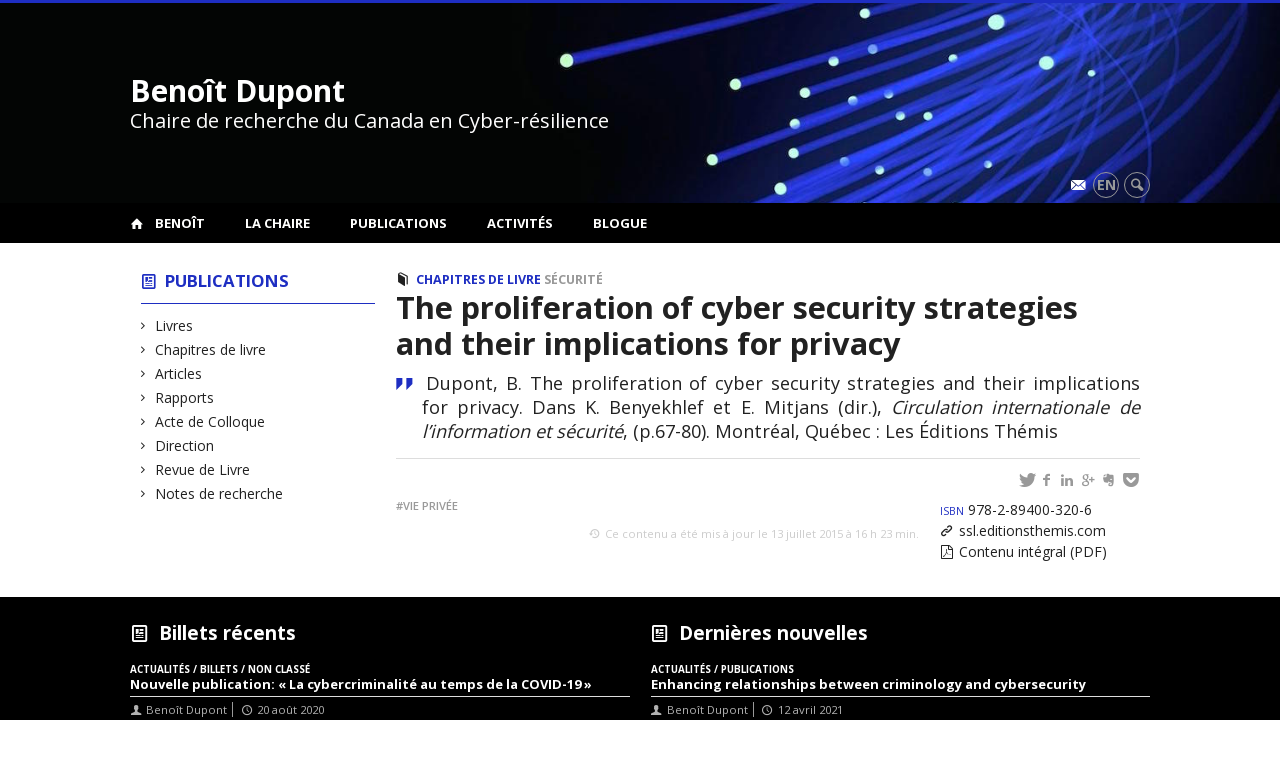

--- FILE ---
content_type: text/html; charset=UTF-8
request_url: https://benoitdupont.openum.ca/publications/the-proliferation-of-cyber-security-strategies-and-their-implications-for-privacy/
body_size: 37653
content:
<!DOCTYPE html>

<!--[if IE 7]>
<html class="ie ie7" lang="fr-FR">
<![endif]-->
<!--[if IE 8]>
<html class="ie ie8" lang="fr-FR">
<![endif]-->
<!--[if IE 9]>
<html class="ie ie9" lang="fr-FR">
<![endif]-->
<!--[if !(IE 7) | !(IE 8) | !(IE 9)  ]><!-->
<html lang="fr-FR">
<!--<![endif]-->

<head>

	<meta charset="UTF-8" />
	<meta name="viewport" content="width=device-width, initial-scale=1, maximum-scale=1.0, user-scalable=no" />

	<title>The proliferation of cyber security strategies and their implications for privacy  |  Benoît Dupont</title>
	<link rel="profile" href="https://gmpg.org/xfn/11" />
	<link rel="pingback" href="https://benoitdupont.openum.ca/xmlrpc.php" />
	<link rel="alternate" type="application/rss+xml" title="RSS" href="https://benoitdupont.openum.ca/feed/" />
	
			<meta name="robots" content="index,follow,noodp,noydir" />
		<meta name="description" content=""/>

	<meta name='robots' content='max-image-preview:large' />
<link rel='dns-prefetch' href='//code.jquery.com' />
<link rel='dns-prefetch' href='//cdnjs.cloudflare.com' />
<link rel='dns-prefetch' href='//secure.openum.ca' />
<link rel="alternate" type="application/rss+xml" title="Benoît Dupont &raquo; The proliferation of cyber security strategies and their implications for privacy Flux des commentaires" href="https://benoitdupont.openum.ca/publications/the-proliferation-of-cyber-security-strategies-and-their-implications-for-privacy/feed/" />
<link rel="alternate" title="oEmbed (JSON)" type="application/json+oembed" href="https://benoitdupont.openum.ca/wp-json/oembed/1.0/embed?url=https%3A%2F%2Fbenoitdupont.openum.ca%2Fpublications%2Fthe-proliferation-of-cyber-security-strategies-and-their-implications-for-privacy%2F" />
<link rel="alternate" title="oEmbed (XML)" type="text/xml+oembed" href="https://benoitdupont.openum.ca/wp-json/oembed/1.0/embed?url=https%3A%2F%2Fbenoitdupont.openum.ca%2Fpublications%2Fthe-proliferation-of-cyber-security-strategies-and-their-implications-for-privacy%2F&#038;format=xml" />
<style id='wp-img-auto-sizes-contain-inline-css' type='text/css'>
img:is([sizes=auto i],[sizes^="auto," i]){contain-intrinsic-size:3000px 1500px}
/*# sourceURL=wp-img-auto-sizes-contain-inline-css */
</style>
<style id='wp-block-library-inline-css' type='text/css'>
:root{--wp-block-synced-color:#7a00df;--wp-block-synced-color--rgb:122,0,223;--wp-bound-block-color:var(--wp-block-synced-color);--wp-editor-canvas-background:#ddd;--wp-admin-theme-color:#007cba;--wp-admin-theme-color--rgb:0,124,186;--wp-admin-theme-color-darker-10:#006ba1;--wp-admin-theme-color-darker-10--rgb:0,107,160.5;--wp-admin-theme-color-darker-20:#005a87;--wp-admin-theme-color-darker-20--rgb:0,90,135;--wp-admin-border-width-focus:2px}@media (min-resolution:192dpi){:root{--wp-admin-border-width-focus:1.5px}}.wp-element-button{cursor:pointer}:root .has-very-light-gray-background-color{background-color:#eee}:root .has-very-dark-gray-background-color{background-color:#313131}:root .has-very-light-gray-color{color:#eee}:root .has-very-dark-gray-color{color:#313131}:root .has-vivid-green-cyan-to-vivid-cyan-blue-gradient-background{background:linear-gradient(135deg,#00d084,#0693e3)}:root .has-purple-crush-gradient-background{background:linear-gradient(135deg,#34e2e4,#4721fb 50%,#ab1dfe)}:root .has-hazy-dawn-gradient-background{background:linear-gradient(135deg,#faaca8,#dad0ec)}:root .has-subdued-olive-gradient-background{background:linear-gradient(135deg,#fafae1,#67a671)}:root .has-atomic-cream-gradient-background{background:linear-gradient(135deg,#fdd79a,#004a59)}:root .has-nightshade-gradient-background{background:linear-gradient(135deg,#330968,#31cdcf)}:root .has-midnight-gradient-background{background:linear-gradient(135deg,#020381,#2874fc)}:root{--wp--preset--font-size--normal:16px;--wp--preset--font-size--huge:42px}.has-regular-font-size{font-size:1em}.has-larger-font-size{font-size:2.625em}.has-normal-font-size{font-size:var(--wp--preset--font-size--normal)}.has-huge-font-size{font-size:var(--wp--preset--font-size--huge)}.has-text-align-center{text-align:center}.has-text-align-left{text-align:left}.has-text-align-right{text-align:right}.has-fit-text{white-space:nowrap!important}#end-resizable-editor-section{display:none}.aligncenter{clear:both}.items-justified-left{justify-content:flex-start}.items-justified-center{justify-content:center}.items-justified-right{justify-content:flex-end}.items-justified-space-between{justify-content:space-between}.screen-reader-text{border:0;clip-path:inset(50%);height:1px;margin:-1px;overflow:hidden;padding:0;position:absolute;width:1px;word-wrap:normal!important}.screen-reader-text:focus{background-color:#ddd;clip-path:none;color:#444;display:block;font-size:1em;height:auto;left:5px;line-height:normal;padding:15px 23px 14px;text-decoration:none;top:5px;width:auto;z-index:100000}html :where(.has-border-color){border-style:solid}html :where([style*=border-top-color]){border-top-style:solid}html :where([style*=border-right-color]){border-right-style:solid}html :where([style*=border-bottom-color]){border-bottom-style:solid}html :where([style*=border-left-color]){border-left-style:solid}html :where([style*=border-width]){border-style:solid}html :where([style*=border-top-width]){border-top-style:solid}html :where([style*=border-right-width]){border-right-style:solid}html :where([style*=border-bottom-width]){border-bottom-style:solid}html :where([style*=border-left-width]){border-left-style:solid}html :where(img[class*=wp-image-]){height:auto;max-width:100%}:where(figure){margin:0 0 1em}html :where(.is-position-sticky){--wp-admin--admin-bar--position-offset:var(--wp-admin--admin-bar--height,0px)}@media screen and (max-width:600px){html :where(.is-position-sticky){--wp-admin--admin-bar--position-offset:0px}}

/*# sourceURL=wp-block-library-inline-css */
</style><style id='global-styles-inline-css' type='text/css'>
:root{--wp--preset--aspect-ratio--square: 1;--wp--preset--aspect-ratio--4-3: 4/3;--wp--preset--aspect-ratio--3-4: 3/4;--wp--preset--aspect-ratio--3-2: 3/2;--wp--preset--aspect-ratio--2-3: 2/3;--wp--preset--aspect-ratio--16-9: 16/9;--wp--preset--aspect-ratio--9-16: 9/16;--wp--preset--color--black: #000000;--wp--preset--color--cyan-bluish-gray: #abb8c3;--wp--preset--color--white: #ffffff;--wp--preset--color--pale-pink: #f78da7;--wp--preset--color--vivid-red: #cf2e2e;--wp--preset--color--luminous-vivid-orange: #ff6900;--wp--preset--color--luminous-vivid-amber: #fcb900;--wp--preset--color--light-green-cyan: #7bdcb5;--wp--preset--color--vivid-green-cyan: #00d084;--wp--preset--color--pale-cyan-blue: #8ed1fc;--wp--preset--color--vivid-cyan-blue: #0693e3;--wp--preset--color--vivid-purple: #9b51e0;--wp--preset--gradient--vivid-cyan-blue-to-vivid-purple: linear-gradient(135deg,rgb(6,147,227) 0%,rgb(155,81,224) 100%);--wp--preset--gradient--light-green-cyan-to-vivid-green-cyan: linear-gradient(135deg,rgb(122,220,180) 0%,rgb(0,208,130) 100%);--wp--preset--gradient--luminous-vivid-amber-to-luminous-vivid-orange: linear-gradient(135deg,rgb(252,185,0) 0%,rgb(255,105,0) 100%);--wp--preset--gradient--luminous-vivid-orange-to-vivid-red: linear-gradient(135deg,rgb(255,105,0) 0%,rgb(207,46,46) 100%);--wp--preset--gradient--very-light-gray-to-cyan-bluish-gray: linear-gradient(135deg,rgb(238,238,238) 0%,rgb(169,184,195) 100%);--wp--preset--gradient--cool-to-warm-spectrum: linear-gradient(135deg,rgb(74,234,220) 0%,rgb(151,120,209) 20%,rgb(207,42,186) 40%,rgb(238,44,130) 60%,rgb(251,105,98) 80%,rgb(254,248,76) 100%);--wp--preset--gradient--blush-light-purple: linear-gradient(135deg,rgb(255,206,236) 0%,rgb(152,150,240) 100%);--wp--preset--gradient--blush-bordeaux: linear-gradient(135deg,rgb(254,205,165) 0%,rgb(254,45,45) 50%,rgb(107,0,62) 100%);--wp--preset--gradient--luminous-dusk: linear-gradient(135deg,rgb(255,203,112) 0%,rgb(199,81,192) 50%,rgb(65,88,208) 100%);--wp--preset--gradient--pale-ocean: linear-gradient(135deg,rgb(255,245,203) 0%,rgb(182,227,212) 50%,rgb(51,167,181) 100%);--wp--preset--gradient--electric-grass: linear-gradient(135deg,rgb(202,248,128) 0%,rgb(113,206,126) 100%);--wp--preset--gradient--midnight: linear-gradient(135deg,rgb(2,3,129) 0%,rgb(40,116,252) 100%);--wp--preset--font-size--small: 13px;--wp--preset--font-size--medium: 20px;--wp--preset--font-size--large: 36px;--wp--preset--font-size--x-large: 42px;--wp--preset--spacing--20: 0.44rem;--wp--preset--spacing--30: 0.67rem;--wp--preset--spacing--40: 1rem;--wp--preset--spacing--50: 1.5rem;--wp--preset--spacing--60: 2.25rem;--wp--preset--spacing--70: 3.38rem;--wp--preset--spacing--80: 5.06rem;--wp--preset--shadow--natural: 6px 6px 9px rgba(0, 0, 0, 0.2);--wp--preset--shadow--deep: 12px 12px 50px rgba(0, 0, 0, 0.4);--wp--preset--shadow--sharp: 6px 6px 0px rgba(0, 0, 0, 0.2);--wp--preset--shadow--outlined: 6px 6px 0px -3px rgb(255, 255, 255), 6px 6px rgb(0, 0, 0);--wp--preset--shadow--crisp: 6px 6px 0px rgb(0, 0, 0);}:where(.is-layout-flex){gap: 0.5em;}:where(.is-layout-grid){gap: 0.5em;}body .is-layout-flex{display: flex;}.is-layout-flex{flex-wrap: wrap;align-items: center;}.is-layout-flex > :is(*, div){margin: 0;}body .is-layout-grid{display: grid;}.is-layout-grid > :is(*, div){margin: 0;}:where(.wp-block-columns.is-layout-flex){gap: 2em;}:where(.wp-block-columns.is-layout-grid){gap: 2em;}:where(.wp-block-post-template.is-layout-flex){gap: 1.25em;}:where(.wp-block-post-template.is-layout-grid){gap: 1.25em;}.has-black-color{color: var(--wp--preset--color--black) !important;}.has-cyan-bluish-gray-color{color: var(--wp--preset--color--cyan-bluish-gray) !important;}.has-white-color{color: var(--wp--preset--color--white) !important;}.has-pale-pink-color{color: var(--wp--preset--color--pale-pink) !important;}.has-vivid-red-color{color: var(--wp--preset--color--vivid-red) !important;}.has-luminous-vivid-orange-color{color: var(--wp--preset--color--luminous-vivid-orange) !important;}.has-luminous-vivid-amber-color{color: var(--wp--preset--color--luminous-vivid-amber) !important;}.has-light-green-cyan-color{color: var(--wp--preset--color--light-green-cyan) !important;}.has-vivid-green-cyan-color{color: var(--wp--preset--color--vivid-green-cyan) !important;}.has-pale-cyan-blue-color{color: var(--wp--preset--color--pale-cyan-blue) !important;}.has-vivid-cyan-blue-color{color: var(--wp--preset--color--vivid-cyan-blue) !important;}.has-vivid-purple-color{color: var(--wp--preset--color--vivid-purple) !important;}.has-black-background-color{background-color: var(--wp--preset--color--black) !important;}.has-cyan-bluish-gray-background-color{background-color: var(--wp--preset--color--cyan-bluish-gray) !important;}.has-white-background-color{background-color: var(--wp--preset--color--white) !important;}.has-pale-pink-background-color{background-color: var(--wp--preset--color--pale-pink) !important;}.has-vivid-red-background-color{background-color: var(--wp--preset--color--vivid-red) !important;}.has-luminous-vivid-orange-background-color{background-color: var(--wp--preset--color--luminous-vivid-orange) !important;}.has-luminous-vivid-amber-background-color{background-color: var(--wp--preset--color--luminous-vivid-amber) !important;}.has-light-green-cyan-background-color{background-color: var(--wp--preset--color--light-green-cyan) !important;}.has-vivid-green-cyan-background-color{background-color: var(--wp--preset--color--vivid-green-cyan) !important;}.has-pale-cyan-blue-background-color{background-color: var(--wp--preset--color--pale-cyan-blue) !important;}.has-vivid-cyan-blue-background-color{background-color: var(--wp--preset--color--vivid-cyan-blue) !important;}.has-vivid-purple-background-color{background-color: var(--wp--preset--color--vivid-purple) !important;}.has-black-border-color{border-color: var(--wp--preset--color--black) !important;}.has-cyan-bluish-gray-border-color{border-color: var(--wp--preset--color--cyan-bluish-gray) !important;}.has-white-border-color{border-color: var(--wp--preset--color--white) !important;}.has-pale-pink-border-color{border-color: var(--wp--preset--color--pale-pink) !important;}.has-vivid-red-border-color{border-color: var(--wp--preset--color--vivid-red) !important;}.has-luminous-vivid-orange-border-color{border-color: var(--wp--preset--color--luminous-vivid-orange) !important;}.has-luminous-vivid-amber-border-color{border-color: var(--wp--preset--color--luminous-vivid-amber) !important;}.has-light-green-cyan-border-color{border-color: var(--wp--preset--color--light-green-cyan) !important;}.has-vivid-green-cyan-border-color{border-color: var(--wp--preset--color--vivid-green-cyan) !important;}.has-pale-cyan-blue-border-color{border-color: var(--wp--preset--color--pale-cyan-blue) !important;}.has-vivid-cyan-blue-border-color{border-color: var(--wp--preset--color--vivid-cyan-blue) !important;}.has-vivid-purple-border-color{border-color: var(--wp--preset--color--vivid-purple) !important;}.has-vivid-cyan-blue-to-vivid-purple-gradient-background{background: var(--wp--preset--gradient--vivid-cyan-blue-to-vivid-purple) !important;}.has-light-green-cyan-to-vivid-green-cyan-gradient-background{background: var(--wp--preset--gradient--light-green-cyan-to-vivid-green-cyan) !important;}.has-luminous-vivid-amber-to-luminous-vivid-orange-gradient-background{background: var(--wp--preset--gradient--luminous-vivid-amber-to-luminous-vivid-orange) !important;}.has-luminous-vivid-orange-to-vivid-red-gradient-background{background: var(--wp--preset--gradient--luminous-vivid-orange-to-vivid-red) !important;}.has-very-light-gray-to-cyan-bluish-gray-gradient-background{background: var(--wp--preset--gradient--very-light-gray-to-cyan-bluish-gray) !important;}.has-cool-to-warm-spectrum-gradient-background{background: var(--wp--preset--gradient--cool-to-warm-spectrum) !important;}.has-blush-light-purple-gradient-background{background: var(--wp--preset--gradient--blush-light-purple) !important;}.has-blush-bordeaux-gradient-background{background: var(--wp--preset--gradient--blush-bordeaux) !important;}.has-luminous-dusk-gradient-background{background: var(--wp--preset--gradient--luminous-dusk) !important;}.has-pale-ocean-gradient-background{background: var(--wp--preset--gradient--pale-ocean) !important;}.has-electric-grass-gradient-background{background: var(--wp--preset--gradient--electric-grass) !important;}.has-midnight-gradient-background{background: var(--wp--preset--gradient--midnight) !important;}.has-small-font-size{font-size: var(--wp--preset--font-size--small) !important;}.has-medium-font-size{font-size: var(--wp--preset--font-size--medium) !important;}.has-large-font-size{font-size: var(--wp--preset--font-size--large) !important;}.has-x-large-font-size{font-size: var(--wp--preset--font-size--x-large) !important;}
/*# sourceURL=global-styles-inline-css */
</style>

<style id='classic-theme-styles-inline-css' type='text/css'>
/*! This file is auto-generated */
.wp-block-button__link{color:#fff;background-color:#32373c;border-radius:9999px;box-shadow:none;text-decoration:none;padding:calc(.667em + 2px) calc(1.333em + 2px);font-size:1.125em}.wp-block-file__button{background:#32373c;color:#fff;text-decoration:none}
/*# sourceURL=/wp-includes/css/classic-themes.min.css */
</style>
<link rel='stylesheet' id='openum-admin-bar-css' href='https://secure.openum.ca/assets/plugins/openum-admin/openum-admin-bar.css?ver=6.9' type='text/css' media='all' />
<link rel='stylesheet' id='forcerouge-style-css' href='https://secure.openum.ca/assets/themes/forcerouge_dev/css/style.css?ver=1633512522' type='text/css' media='all' />
<link rel='stylesheet' id='forcerouge-custom-css' href='https://benoitdupont.openum.ca/forcerouge.css?ver=1633512522' type='text/css' media='all' />
<link rel='stylesheet' id='dashicons-css' href='https://benoitdupont.openum.ca/wp-includes/css/dashicons.min.css?ver=6.9' type='text/css' media='all' />
<link rel='stylesheet' id='forcerouge-admin-bar-css' href='https://secure.openum.ca/assets/themes/forcerouge_dev/css/admin-bar.css?ver=6.9' type='text/css' media='all' />
<link rel='stylesheet' id='wp-5.3.2-site-style-css' href='https://benoitdupont.openum.ca/wp-includes/css/dist/block-library/style-5.3.2.css?ver=6.9' type='text/css' media='all' />
<script type="text/javascript" src="https://code.jquery.com/jquery-2.1.1.min.js?ver=6.9" id="forcerouge-jquery-js"></script>
<script type="text/javascript" src="https://cdnjs.cloudflare.com/ajax/libs/materialize/0.96.1/js/materialize.min.js?ver=6.9" id="forcerouge-materialize-js"></script>
<link rel="EditURI" type="application/rsd+xml" title="RSD" href="https://benoitdupont.openum.ca/xmlrpc.php?rsd" />
<meta name="generator" content="ForceRouge 0.9.85" />
<link rel="canonical" href="https://benoitdupont.openum.ca/publications/the-proliferation-of-cyber-security-strategies-and-their-implications-for-privacy/" />
<link rel='shortlink' href='https://benoitdupont.openum.ca/s/165' />
	<meta name="twitter:card" content="summary">
			<meta name="twitter:url" content="https://benoitdupont.openum.ca/publications/the-proliferation-of-cyber-security-strategies-and-their-implications-for-privacy/">
		<meta name="twitter:title" content="The proliferation of cyber security strategies and their implications for privacy">
		<meta name="twitter:description" content="">
			<meta property="og:site_name" content="Benoît Dupont" />
		<meta property="og:url" content="https://benoitdupont.openum.ca/publications/the-proliferation-of-cyber-security-strategies-and-their-implications-for-privacy/" />
	<meta property="og:title" content="The proliferation of cyber security strategies and their implications for privacy" />
	<meta property="og:description" content="" />
		<meta property="og:type" content="article" />
	<script>
  (function(i,s,o,g,r,a,m){i['GoogleAnalyticsObject']=r;i[r]=i[r]||function(){
  (i[r].q=i[r].q||[]).push(arguments)},i[r].l=1*new Date();a=s.createElement(o),
  m=s.getElementsByTagName(o)[0];a.async=1;a.src=g;m.parentNode.insertBefore(a,m)
  })(window,document,'script','//www.google-analytics.com/analytics.js','ga');

  ga('create', 'UA-12327012-1', 'benoitdupont.net');
  ga('send', 'pageview');

</script>
		<!-- Publication Metadata :: -->
	<meta property="citation_title" content="The proliferation of cyber security strategies and their implications for privacy" />
	<meta property="DC.title" content="The proliferation of cyber security strategies and their implications for privacy" />
	<meta property="citation_author" content="Marie-Christine Robert" />
	<meta property="DC.creator" content="Marie-Christine Robert" />
	<meta property="citation_publication_date" content="2013" />
	<meta property="DC.issued" content="2013" />
	<meta property="citation_abstract_html_url" content="https://benoitdupont.openum.ca/publications/the-proliferation-of-cyber-security-strategies-and-their-implications-for-privacy/" />
	<meta property="citation_pdf_url" content="http://benoitdupont.openum.ca/files/sites/31/2015/07/Dupont-2013-Proliferation-cybersecurity-strategies.pdf" />
	<!-- :: Publication Metadata --></head>

<body class="wp-singular publication-template-default single single-publication postid-165 wp-theme-forcerouge_dev wp-child-theme-forcerouge_dev-openum">

	<section id="search-box">
		<form method="get" action="https://benoitdupont.openum.ca/" class="container">
			<input id="search" type="search" name="s" placeholder="Entrez les termes de votre recherche..." /><button class="icon-search" type="submit"></button>
		</form>
	</section>

	<header style="background-image: url('https://benoitdupont.openum.ca/files/sites/31/2015/08/optical_fiber-3.jpg');" id="site-header">

		<div id="headzone" class="container valign-wrapper" >
			<div id="sitehead">

				
				<a id="site-logo" href="https://benoitdupont.openum.ca" title="Benoît Dupont">
											<div class="titles-container">
							<h1>Benoît Dupont</h1>
							<h2>Chaire de recherche du Canada en Cyber-résilience</h2>
						</div>
										</a>

			</div>
			<div id="header-bottom">
				<div class="menu-icons-container"><ul id="menu-icons" class="menu"><li id="menu-item-42" class="menu-item menu-item-type-post_type menu-item-object-page menu-item-42"><a href="https://benoitdupont.openum.ca/chaire/contact/"><i class="icon-email"></i></a></li>
</ul></div><div class="lang-container"><ul id="btn-lang-switcher"><li id="forcerouge_ml_languageswitcher_en" class="forcerouge_ml_languageswitcher_item"><a href="https://benoitdupont.openum.ca/en/publications/the-proliferation-of-cyber-security-strategies-and-their-implications-for-privacy/">en</a></li></ul></div><div class="search-btn-container"><ul id="btn-search"><li><a href="#search-box" class="search-trigger"><i class="icon-search"></i></a></li></ul></div>			</div>

		</div>

	</header>

	
	<nav id="navigation-bar" role="navigation" class="header-parallax  has-home">

		<div class="navigation-wrapper container">
			<a href="https://benoitdupont.openum.ca" class="icon-home"></a><ul id="menu-navigation" class="hide-on-med-and-down"><li id="menu-item-90" class="menu-item menu-item-type-post_type menu-item-object-page menu-item-has-children menu-item-90"><a href="https://benoitdupont.openum.ca/benoit/">Benoît</a>
<ul class="sub-menu">
	<li id="menu-item-93" class="menu-item menu-item-type-post_type menu-item-object-page menu-item-93"><a href="https://benoitdupont.openum.ca/benoit/bio/">Bio</a></li>
	<li id="menu-item-92" class="menu-item menu-item-type-post_type menu-item-object-page menu-item-92"><a href="https://benoitdupont.openum.ca/benoit/affiliations/">Affiliations</a></li>
</ul>
</li>
<li id="menu-item-25" class="menu-item menu-item-type-post_type menu-item-object-page menu-item-has-children menu-item-25"><a href="https://benoitdupont.openum.ca/chaire/">La Chaire</a>
<ul class="sub-menu">
	<li id="menu-item-26" class="menu-item menu-item-type-post_type menu-item-object-page menu-item-26"><a href="https://benoitdupont.openum.ca/chaire/objectifs/">Objectifs</a></li>
	<li id="menu-item-28" class="menu-item menu-item-type-post_type menu-item-object-page menu-item-28"><a href="https://benoitdupont.openum.ca/chaire/recherches/">Recherches</a></li>
	<li id="menu-item-91" class="menu-item menu-item-type-post_type menu-item-object-page menu-item-91"><a href="https://benoitdupont.openum.ca/chaire/associesetudiants/">Chercheurs associés et étudiants</a></li>
	<li id="menu-item-27" class="menu-item menu-item-type-post_type menu-item-object-page menu-item-27"><a href="https://benoitdupont.openum.ca/chaire/contact/">Contact</a></li>
</ul>
</li>
<li id="menu-item-30" class="menu-item menu-item-type-post_type menu-item-object-page menu-item-30"><a href="https://benoitdupont.openum.ca/publications/">Publications</a></li>
<li id="menu-item-24" class="menu-item menu-item-type-post_type menu-item-object-page menu-item-24"><a href="https://benoitdupont.openum.ca/activites/">Activités</a></li>
<li id="menu-item-45" class="menu-item menu-item-type-post_type menu-item-object-page menu-item-45"><a href="https://benoitdupont.openum.ca/blogue/">Blogue</a></li>
</ul><div class="alternative-header-container"></div><ul id="nav-mobile" class="side-nav"><li class="menu-item menu-item-type-post_type menu-item-object-page menu-item-has-children menu-item-90"><a href="https://benoitdupont.openum.ca/benoit/">Benoît</a>
<ul class="sub-menu">
	<li class="menu-item menu-item-type-post_type menu-item-object-page menu-item-93"><a href="https://benoitdupont.openum.ca/benoit/bio/">Bio</a></li>
	<li class="menu-item menu-item-type-post_type menu-item-object-page menu-item-92"><a href="https://benoitdupont.openum.ca/benoit/affiliations/">Affiliations</a></li>
</ul>
</li>
<li class="menu-item menu-item-type-post_type menu-item-object-page menu-item-has-children menu-item-25"><a href="https://benoitdupont.openum.ca/chaire/">La Chaire</a>
<ul class="sub-menu">
	<li class="menu-item menu-item-type-post_type menu-item-object-page menu-item-26"><a href="https://benoitdupont.openum.ca/chaire/objectifs/">Objectifs</a></li>
	<li class="menu-item menu-item-type-post_type menu-item-object-page menu-item-28"><a href="https://benoitdupont.openum.ca/chaire/recherches/">Recherches</a></li>
	<li class="menu-item menu-item-type-post_type menu-item-object-page menu-item-91"><a href="https://benoitdupont.openum.ca/chaire/associesetudiants/">Chercheurs associés et étudiants</a></li>
	<li class="menu-item menu-item-type-post_type menu-item-object-page menu-item-27"><a href="https://benoitdupont.openum.ca/chaire/contact/">Contact</a></li>
</ul>
</li>
<li class="menu-item menu-item-type-post_type menu-item-object-page menu-item-30"><a href="https://benoitdupont.openum.ca/publications/">Publications</a></li>
<li class="menu-item menu-item-type-post_type menu-item-object-page menu-item-24"><a href="https://benoitdupont.openum.ca/activites/">Activités</a></li>
<li class="menu-item menu-item-type-post_type menu-item-object-page menu-item-45"><a href="https://benoitdupont.openum.ca/blogue/">Blogue</a></li>
</ul>
			<a href="#" data-activates="nav-mobile" class="button-collapse"><i class="icon-menu"></i></a>

		</div>

	</nav>

	<!-- <div id="breadcrumb" class="container">
			</div> -->
<main id="main-container" class="container row">

	<aside class="col s12 m4 l3 blog-aside">

		<div class="sitesectionbox">
	<h4 class="aside-heading"><i class="icon-blog"></i> <a href="https://benoitdupont.openum.ca/publications/">Publications</a> </h4>

		<ul>
			<li><a href="https://benoitdupont.openum.ca/publications/livres/">Livres</a></li><li><a href="https://benoitdupont.openum.ca/publications/chapitres-de-livre/">Chapitres de livre</a></li><li><a href="https://benoitdupont.openum.ca/publications/articles/">Articles</a></li><li><a href="https://benoitdupont.openum.ca/publications/rapports/">Rapports</a></li><li><a href="https://benoitdupont.openum.ca/publications/acte-de-colloque/">Acte de Colloque</a></li><li><a href="https://benoitdupont.openum.ca/publications/direction/">Direction</a></li><li><a href="https://benoitdupont.openum.ca/publications/revue-de-livre/">Revue de Livre</a></li><li><a href="https://benoitdupont.openum.ca/publications/notes-de-recherche/">Notes de recherche</a></li>		</ul>

</div>




<div class="archivesectionbox hide-on-small-only">
	</div>
	</aside>

	<div class="col s12 m8 l9 page-content">

		<article>

			<div class="content-headmeta">
				<div class="content-format"><i class="icon-publication"></i></div>
				<div class="label-primary"><a href="https://benoitdupont.openum.ca/publications/chapitres-de-livre/" rel="tag">Chapitres de livre</a> </div> <div class="label-secondary"><a href="https://benoitdupont.openum.ca/themes/securite/" rel="tag">Sécurité</a></div> 			</div>
			<h1 class="has-prehead has-subhead publication-title">The proliferation of cyber security strategies and their implications for privacy</h1>
			<p class="content-info icon-quote" forcerouge-data="publication-citation">
				Dupont, B. <span data-forcerouge="publication_title">The proliferation of cyber security strategies and their implications for privacy. </span>Dans<b> </b>K. Benyekhlef et E. Mitjans (dir.), <em>Circulation internationale de l’information et sécurité</em>, (p.67-80). Montréal, Québec : Les Éditions Thémis			</p>
			<div class="content-subheading">
				
<div id="menu-share">
	<span>
		<a href="http://twitter.com/share/?text=The proliferation of cyber security strategies and their implications for privacy&url=https://benoitdupont.openum.ca/s/165" id="btn_twitter" target="share" title="Partager sur Twitter"><i class="icon-twitter"></i></a>
		<a href="http://facebook.com/sharer/sharer.php?u=https://benoitdupont.openum.ca/s/165" target="share" id="btn_facebook" title="Partager sur Facebook"><i class="icon-facebook"></i></a>
		<a href="http://www.linkedin.com/shareArticle?mini=true&url=https://benoitdupont.openum.ca/s/165&title=The proliferation of cyber security strategies and their implications for privacy&summary=&source=Benoît Dupont"  target="share" id="btn_linkedin"  title="Partager sur LinkedIn"><i class="icon-linkedin"></i></a>
		<a href="https://plus.google.com/share?url=https://benoitdupont.openum.ca/s/165" target="share" id="btn_googleplus" title="Partager sur Google Plus"><i class="icon-gplus"></i></a>
		<a href="https://www.evernote.com/noteit.action?url=https://benoitdupont.openum.ca/s/165&title=The proliferation of cyber security strategies and their implications for privacy" target="share" id="btn_evernote" title="Sauver via Evernote"><i class="icon-evernote"></i></a>
		<a href="https://getpocket.com/save?url=https://benoitdupont.openum.ca/s/165&title=The proliferation of cyber security strategies and their implications for privacy" target="share" id="btn_pocketapp" title="Sauver via Pocket"><i class="icon-pocket"></i></a>
	</span>
</div>			</div>

			<aside class="content-side-container right col s12 m4">
<div class="publication-meta"><a href="http://worldcat.org/isbn/978-2-89400-320-6" target="_blank"><small>ISBN</small> 978-2-89400-320-6</a><a href="https://ssl.editionsthemis.com/livres/livre-4839-circulation-internationale-de-l-information-et-securite.html" class="icon-link" target="_blank">ssl.editionsthemis.com</a><a href="http://benoitdupont.openum.ca/files/sites/31/2015/07/Dupont-2013-Proliferation-cybersecurity-strategies.pdf" class="icon-pdf" target="_blank">Contenu intégral (PDF)</a></div></aside>
<div class="content-bottom"><div class="content-tags"><a href="https://benoitdupont.openum.ca/mots-cles/vie-privee/" rel="tag">Vie privée</a></div> </div>	<p class="right-align last-updated"><i class="icon-update"></i> Ce contenu a été mis à jour le 13 juillet 2015 à 16 h 23 min.</p>
		</article>
	</div>

</main>
	<footer id="site-footer">

				<div id="footzone">
			<div class="container">
				<div class="row">
					<div class="widget_forcerouge_last-blog col s12 m6 l6 archive-nothumbnail widget  ">

	<a href="https://benoitdupont.openum.ca/blogue/" class="title-link">
		<h2 class="icon-blog color widget-title"> Billets récents</h2>
	</a>

		<div class="widget-regular ">
	
<a href="https://benoitdupont.openum.ca/blogue/2020/08/20/nouvelle-publication-la-cybercriminalite-au-temps-de-la-covid-19/" class="archive-item archive-blog-item-link">

	<div class="label-primary"> <span>Actualités <b class="color">/</b> Billets <b class="color">/</b> Non classé</span> </div><h3 class="has-prehead has-subhead">Nouvelle publication: « La cybercriminalité au temps de la COVID-19 »</h3><div class="content-subheading"><div class="content-meta"><span class="icon-user">Benoît Dupont</span> <span class="icon-time">20 août 2020</span> </div></div></a></div>	<div class="widget-regular ">
	
<a href="https://benoitdupont.openum.ca/blogue/2020/02/04/call-for-papers-special-issue-of-social-science-computer-review-on-the-human-factor-in-cybercrime/" class="archive-item archive-blog-item-link">

	<div class="label-primary"> <span>Actualités <b class="color">/</b> Billets <b class="color">/</b> Non classé</span> </div><h3 class="has-prehead has-subhead">Call for papers – Special issue of Social Science Computer Review on the Human Factor in Cybercrime</h3><div class="content-subheading"><div class="content-meta"><span class="icon-user">Benoît Dupont</span> <span class="icon-time">4 février 2020</span> </div></div></a></div>	<div class="widget-regular ">
	
<a href="https://benoitdupont.openum.ca/blogue/2020/01/02/nouvelle-publication-the-cyber-resilience-of-financial-institutions-significance-and-applicability/" class="archive-item archive-blog-item-link">

	<div class="label-primary"> <span>Actualités <b class="color">/</b> Billets <b class="color">/</b> Publications</span> </div><h3 class="has-prehead has-subhead">Nouvelle publication: « The cyber-resilience of financial institutions: significance and applicability »</h3><div class="content-subheading"><div class="content-meta"><span class="icon-user">Benoît Dupont</span> <span class="icon-time">2 janvier 2020</span> </div></div></a></div>
</div>
<div class="widget_forcerouge_last-blog col s12 m6 l6 archive-nothumbnail widget  ">

	<a href="https://benoitdupont.openum.ca/blogue/" class="title-link">
		<h2 class="icon-blog color widget-title"> Dernières nouvelles</h2>
	</a>

		<div class="widget-regular ">
	
<a href="https://benoitdupont.openum.ca/blogue/2021/04/12/enhancing-relationships-between-criminology-and-cybersecurity/" class="archive-item archive-blog-item-link">

	<div class="label-primary"> <span>Actualités <b class="color">/</b> Publications</span> </div><h3 class="has-prehead has-subhead">Enhancing relationships between criminology and cybersecurity</h3><div class="content-subheading"><div class="content-meta"><span class="icon-user">Benoît Dupont</span> <span class="icon-time">12 avril 2021</span> </div></div></a></div>	<div class="widget-regular ">
	
<a href="https://benoitdupont.openum.ca/blogue/2021/03/22/nouvelle-publication-countering-distrust-in-illicit-online-networks-the-dispute-resolution-strategies-of-cybercriminals/" class="archive-item archive-blog-item-link">

	<div class="label-primary"> <span>Actualités <b class="color">/</b> Publications</span> </div><h3 class="has-prehead has-subhead">Nouvelle publication: « Countering distrust in illicit online networks: the dispute resolution strategies of cybercriminals »</h3><div class="content-subheading"><div class="content-meta"><span class="icon-user">Benoît Dupont</span> <span class="icon-time">22 mars 2021</span> </div></div></a></div>	<div class="widget-regular ">
	
<a href="https://benoitdupont.openum.ca/blogue/2020/08/20/nouvelle-publication-la-cybercriminalite-au-temps-de-la-covid-19/" class="archive-item archive-blog-item-link">

	<div class="label-primary"> <span>Actualités <b class="color">/</b> Billets <b class="color">/</b> Non classé</span> </div><h3 class="has-prehead has-subhead">Nouvelle publication: « La cybercriminalité au temps de la COVID-19 »</h3><div class="content-subheading"><div class="content-meta"><span class="icon-user">Benoît Dupont</span> <span class="icon-time">20 août 2020</span> </div></div></a></div>
</div>
				</div>
			</div>
		</div>
		<div id="footer-menu" class="menu-menu-container"><ul id="footer-menu-links" class="menu"><li class="menu-item menu-item-type-post_type menu-item-object-page menu-item-has-children menu-item-90"><a href="https://benoitdupont.openum.ca/benoit/">Benoît</a>
<ul class="sub-menu">
	<li class="menu-item menu-item-type-post_type menu-item-object-page menu-item-93"><a href="https://benoitdupont.openum.ca/benoit/bio/">Bio</a></li>
	<li class="menu-item menu-item-type-post_type menu-item-object-page menu-item-92"><a href="https://benoitdupont.openum.ca/benoit/affiliations/">Affiliations</a></li>
</ul>
</li>
<li class="menu-item menu-item-type-post_type menu-item-object-page menu-item-has-children menu-item-25"><a href="https://benoitdupont.openum.ca/chaire/">La Chaire</a>
<ul class="sub-menu">
	<li class="menu-item menu-item-type-post_type menu-item-object-page menu-item-26"><a href="https://benoitdupont.openum.ca/chaire/objectifs/">Objectifs</a></li>
	<li class="menu-item menu-item-type-post_type menu-item-object-page menu-item-28"><a href="https://benoitdupont.openum.ca/chaire/recherches/">Recherches</a></li>
	<li class="menu-item menu-item-type-post_type menu-item-object-page menu-item-91"><a href="https://benoitdupont.openum.ca/chaire/associesetudiants/">Chercheurs associés et étudiants</a></li>
	<li class="menu-item menu-item-type-post_type menu-item-object-page menu-item-27"><a href="https://benoitdupont.openum.ca/chaire/contact/">Contact</a></li>
</ul>
</li>
<li class="menu-item menu-item-type-post_type menu-item-object-page menu-item-30"><a href="https://benoitdupont.openum.ca/publications/">Publications</a></li>
<li class="menu-item menu-item-type-post_type menu-item-object-page menu-item-24"><a href="https://benoitdupont.openum.ca/activites/">Activités</a></li>
<li class="menu-item menu-item-type-post_type menu-item-object-page menu-item-45"><a href="https://benoitdupont.openum.ca/blogue/">Blogue</a></li>
</ul></div>		<div id="credits" class="container">
					</div>
				<div id="footer-note" class="container">
					</div>
		

		<div id="poweredby">propulsé par <a href="https://openum.ca/forcerouge/?utm_campaign=forcerouge&utm_medium=poweredby&utm_source=https://benoitdupont.openum.ca" target="_blank" id="forcerouge_link" class="icon-openum">force<span>rouge</span></a> sur <a href="http://openum.ca/?utm_campaign=openum_ca&utm_medium=poweredby&utm_source=https://benoitdupont.openum.ca" target="_blank" id="openum_link">OpenUM.ca</a>,<br/>un projet de la <a href="http://www.chairelrwilson.ca/?utm_campaign=openum_ca&utm_medium=poweredby&utm_source=https://benoitdupont.openum.ca" target="_blank" id="openum_link">Chaire L.R. Wilson</a></div>

	</footer>

<script type="speculationrules">
{"prefetch":[{"source":"document","where":{"and":[{"href_matches":"/*"},{"not":{"href_matches":["/wp-*.php","/wp-admin/*","/files/sites/31/*","/assets/*","/assets/plugins/*","/assets/themes/forcerouge_dev-openum/*","/assets/themes/forcerouge_dev/*","/*\\?(.+)"]}},{"not":{"selector_matches":"a[rel~=\"nofollow\"]"}},{"not":{"selector_matches":".no-prefetch, .no-prefetch a"}}]},"eagerness":"conservative"}]}
</script>
<script type="text/javascript" src="https://secure.openum.ca/assets/themes/forcerouge_dev/js/main.js?ver=1633512522" id="forcerouge-mainjs-js"></script>
<!-- Served by 172.31.37.153:443 --></body>
</html>
